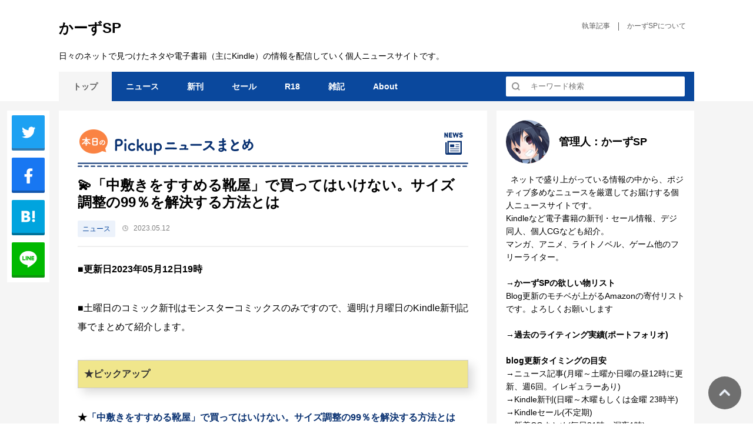

--- FILE ---
content_type: text/html; charset=UTF-8
request_url: https://www.karzusp.net/archives/20075974.html
body_size: 22223
content:
<!DOCTYPE html>
<html lang="ja">
<head>
    <meta charset="UTF-8">
    <meta name="viewport" content="width=device-width, initial-scale=1">
	<!-- Google tag (gtag.js) -->
<script async src="https://www.googletagmanager.com/gtag/js?id=G-8YQM9SZK85"></script>
<script>
  window.dataLayer = window.dataLayer || [];
  function gtag(){dataLayer.push(arguments);}
  gtag('js', new Date());

  gtag('config', 'G-8YQM9SZK85');
</script>
    <title>💫「中敷きをすすめる靴屋」で買ってはいけない。サイズ調整の99％を解決する方法とは | かーずSP</title>

		<!-- All in One SEO 4.9.3 - aioseo.com -->
	<meta name="description" content="靴ずれには中敷きではなくタンパッド、これが令和の新常識という記事。 タンパッド、初めて聞く単語でしたが、「甲をおさえる」ことが大事だそうです。 ちなみにゆるい靴をきつくするのに、つまさきにティッシュを詰めたりするのも、水虫の温床となってNGだそうです、勉強になる記事。" />
	<meta name="robots" content="max-image-preview:large" />
	<meta name="author" content="admin"/>
	<link rel="canonical" href="https://www.karzusp.net/archives/20075974.html" />
	<meta name="generator" content="All in One SEO (AIOSEO) 4.9.3" />
		<meta property="og:locale" content="ja_JP" />
		<meta property="og:site_name" content="かーずSP" />
		<meta property="og:type" content="article" />
		<meta property="og:title" content="💫「中敷きをすすめる靴屋」で買ってはいけない。サイズ調整の99％を解決する方法とは | かーずSP" />
		<meta property="og:description" content="靴ずれには中敷きではなくタンパッド、これが令和の新常識という記事。 タンパッド、初めて聞く単語でしたが、「甲をおさえる」ことが大事だそうです。 ちなみにゆるい靴をきつくするのに、つまさきにティッシュを詰めたりするのも、水虫の温床となってNGだそうです、勉強になる記事。" />
		<meta property="og:url" content="https://www.karzusp.net/archives/20075974.html" />
		<meta property="og:image" content="https://www.karzusp.net/wp-content/uploads/2021/01/SnapCrab_NoName_2021-1-18_20-3-32_No-00.png" />
		<meta property="og:image:secure_url" content="https://www.karzusp.net/wp-content/uploads/2021/01/SnapCrab_NoName_2021-1-18_20-3-32_No-00.png" />
		<meta property="og:image:width" content="752" />
		<meta property="og:image:height" content="465" />
		<meta property="article:published_time" content="2023-05-12T09:58:31+00:00" />
		<meta property="article:modified_time" content="2023-05-14T10:16:34+00:00" />
		<meta name="twitter:card" content="summary_large_image" />
		<meta name="twitter:site" content="@karzusp" />
		<meta name="twitter:title" content="💫「中敷きをすすめる靴屋」で買ってはいけない。サイズ調整の99％を解決する方法とは | かーずSP" />
		<meta name="twitter:description" content="靴ずれには中敷きではなくタンパッド、これが令和の新常識という記事。 タンパッド、初めて聞く単語でしたが、「甲をおさえる」ことが大事だそうです。 ちなみにゆるい靴をきつくするのに、つまさきにティッシュを詰めたりするのも、水虫の温床となってNGだそうです、勉強になる記事。" />
		<meta name="twitter:creator" content="@karzusp" />
		<meta name="twitter:image" content="https://www.karzusp.net/wp-content/uploads/2023/05/SnapCrab_NoName_2023-5-12_18-44-29_No-00-e1683885501592.jpg" />
		<meta name="twitter:label1" content="投稿者" />
		<meta name="twitter:data1" content="admin" />
		<script type="application/ld+json" class="aioseo-schema">
			{"@context":"https:\/\/schema.org","@graph":[{"@type":"Article","@id":"https:\/\/www.karzusp.net\/archives\/20075974.html#article","name":"\ud83d\udcab\u300c\u4e2d\u6577\u304d\u3092\u3059\u3059\u3081\u308b\u9774\u5c4b\u300d\u3067\u8cb7\u3063\u3066\u306f\u3044\u3051\u306a\u3044\u3002\u30b5\u30a4\u30ba\u8abf\u6574\u306e99\uff05\u3092\u89e3\u6c7a\u3059\u308b\u65b9\u6cd5\u3068\u306f | \u304b\u30fc\u305aSP","headline":"\ud83d\udcab\u300c\u4e2d\u6577\u304d\u3092\u3059\u3059\u3081\u308b\u9774\u5c4b\u300d\u3067\u8cb7\u3063\u3066\u306f\u3044\u3051\u306a\u3044\u3002\u30b5\u30a4\u30ba\u8abf\u6574\u306e99\uff05\u3092\u89e3\u6c7a\u3059\u308b\u65b9\u6cd5\u3068\u306f","author":{"@id":"https:\/\/www.karzusp.net\/archives\/author\/admin#author"},"publisher":{"@id":"https:\/\/www.karzusp.net\/#person"},"image":{"@type":"ImageObject","url":"https:\/\/www.karzusp.net\/wp-content\/uploads\/2023\/05\/SnapCrab_NoName_2023-5-12_18-43-28_No-00-e1683885488375.jpg","width":514,"height":400},"datePublished":"2023-05-12T18:58:31+09:00","dateModified":"2023-05-14T19:16:34+09:00","inLanguage":"ja","mainEntityOfPage":{"@id":"https:\/\/www.karzusp.net\/archives\/20075974.html#webpage"},"isPartOf":{"@id":"https:\/\/www.karzusp.net\/archives\/20075974.html#webpage"},"articleSection":"\u30cb\u30e5\u30fc\u30b9"},{"@type":"BreadcrumbList","@id":"https:\/\/www.karzusp.net\/archives\/20075974.html#breadcrumblist","itemListElement":[{"@type":"ListItem","@id":"https:\/\/www.karzusp.net#listItem","position":1,"name":"Home","item":"https:\/\/www.karzusp.net","nextItem":{"@type":"ListItem","@id":"https:\/\/www.karzusp.net\/category\/cat_250376#listItem","name":"\u30cb\u30e5\u30fc\u30b9"}},{"@type":"ListItem","@id":"https:\/\/www.karzusp.net\/category\/cat_250376#listItem","position":2,"name":"\u30cb\u30e5\u30fc\u30b9","item":"https:\/\/www.karzusp.net\/category\/cat_250376","nextItem":{"@type":"ListItem","@id":"https:\/\/www.karzusp.net\/archives\/20075974.html#listItem","name":"\ud83d\udcab\u300c\u4e2d\u6577\u304d\u3092\u3059\u3059\u3081\u308b\u9774\u5c4b\u300d\u3067\u8cb7\u3063\u3066\u306f\u3044\u3051\u306a\u3044\u3002\u30b5\u30a4\u30ba\u8abf\u6574\u306e99\uff05\u3092\u89e3\u6c7a\u3059\u308b\u65b9\u6cd5\u3068\u306f"},"previousItem":{"@type":"ListItem","@id":"https:\/\/www.karzusp.net#listItem","name":"Home"}},{"@type":"ListItem","@id":"https:\/\/www.karzusp.net\/archives\/20075974.html#listItem","position":3,"name":"\ud83d\udcab\u300c\u4e2d\u6577\u304d\u3092\u3059\u3059\u3081\u308b\u9774\u5c4b\u300d\u3067\u8cb7\u3063\u3066\u306f\u3044\u3051\u306a\u3044\u3002\u30b5\u30a4\u30ba\u8abf\u6574\u306e99\uff05\u3092\u89e3\u6c7a\u3059\u308b\u65b9\u6cd5\u3068\u306f","previousItem":{"@type":"ListItem","@id":"https:\/\/www.karzusp.net\/category\/cat_250376#listItem","name":"\u30cb\u30e5\u30fc\u30b9"}}]},{"@type":"Person","@id":"https:\/\/www.karzusp.net\/#person","name":"admin","sameAs":["@karzusp"]},{"@type":"Person","@id":"https:\/\/www.karzusp.net\/archives\/author\/admin#author","url":"https:\/\/www.karzusp.net\/archives\/author\/admin","name":"admin","sameAs":["@karzusp"]},{"@type":"WebPage","@id":"https:\/\/www.karzusp.net\/archives\/20075974.html#webpage","url":"https:\/\/www.karzusp.net\/archives\/20075974.html","name":"\ud83d\udcab\u300c\u4e2d\u6577\u304d\u3092\u3059\u3059\u3081\u308b\u9774\u5c4b\u300d\u3067\u8cb7\u3063\u3066\u306f\u3044\u3051\u306a\u3044\u3002\u30b5\u30a4\u30ba\u8abf\u6574\u306e99\uff05\u3092\u89e3\u6c7a\u3059\u308b\u65b9\u6cd5\u3068\u306f | \u304b\u30fc\u305aSP","description":"\u9774\u305a\u308c\u306b\u306f\u4e2d\u6577\u304d\u3067\u306f\u306a\u304f\u30bf\u30f3\u30d1\u30c3\u30c9\u3001\u3053\u308c\u304c\u4ee4\u548c\u306e\u65b0\u5e38\u8b58\u3068\u3044\u3046\u8a18\u4e8b\u3002 \u30bf\u30f3\u30d1\u30c3\u30c9\u3001\u521d\u3081\u3066\u805e\u304f\u5358\u8a9e\u3067\u3057\u305f\u304c\u3001\u300c\u7532\u3092\u304a\u3055\u3048\u308b\u300d\u3053\u3068\u304c\u5927\u4e8b\u3060\u305d\u3046\u3067\u3059\u3002 \u3061\u306a\u307f\u306b\u3086\u308b\u3044\u9774\u3092\u304d\u3064\u304f\u3059\u308b\u306e\u306b\u3001\u3064\u307e\u3055\u304d\u306b\u30c6\u30a3\u30c3\u30b7\u30e5\u3092\u8a70\u3081\u305f\u308a\u3059\u308b\u306e\u3082\u3001\u6c34\u866b\u306e\u6e29\u5e8a\u3068\u306a\u3063\u3066NG\u3060\u305d\u3046\u3067\u3059\u3001\u52c9\u5f37\u306b\u306a\u308b\u8a18\u4e8b\u3002","inLanguage":"ja","isPartOf":{"@id":"https:\/\/www.karzusp.net\/#website"},"breadcrumb":{"@id":"https:\/\/www.karzusp.net\/archives\/20075974.html#breadcrumblist"},"author":{"@id":"https:\/\/www.karzusp.net\/archives\/author\/admin#author"},"creator":{"@id":"https:\/\/www.karzusp.net\/archives\/author\/admin#author"},"image":{"@type":"ImageObject","url":"https:\/\/www.karzusp.net\/wp-content\/uploads\/2023\/05\/SnapCrab_NoName_2023-5-12_18-43-28_No-00-e1683885488375.jpg","@id":"https:\/\/www.karzusp.net\/archives\/20075974.html\/#mainImage","width":514,"height":400},"primaryImageOfPage":{"@id":"https:\/\/www.karzusp.net\/archives\/20075974.html#mainImage"},"datePublished":"2023-05-12T18:58:31+09:00","dateModified":"2023-05-14T19:16:34+09:00"},{"@type":"WebSite","@id":"https:\/\/www.karzusp.net\/#website","url":"https:\/\/www.karzusp.net\/","name":"\u304b\u30fc\u305aSP","description":"\u65e5\u3005\u306e\u30cd\u30c3\u30c8\u3067\u898b\u3064\u3051\u305f\u30cd\u30bf\u3084\u96fb\u5b50\u66f8\u7c4d\uff08\u4e3b\u306bKindle\uff09\u306e\u60c5\u5831\u306a\u3069\u3092\u914d\u4fe1\u3057\u3066\u3044\u304f\u500b\u4eba\u30cb\u30e5\u30fc\u30b9\u30b5\u30a4\u30c8\u3067\u3059","inLanguage":"ja","publisher":{"@id":"https:\/\/www.karzusp.net\/#person"}}]}
		</script>
		<!-- All in One SEO -->

<script type="text/javascript" id="wpp-js" src="https://www.karzusp.net/wp-content/plugins/wordpress-popular-posts/assets/js/wpp.min.js" data-sampling="0" data-sampling-rate="100" data-api-url="https://www.karzusp.net/wp-json/wordpress-popular-posts" data-post-id="75974" data-token="c0181ed504" data-lang="0" data-debug="0"></script>
<link rel='dns-prefetch' href='//ajax.googleapis.com' />
<link rel='dns-prefetch' href='//www.googletagmanager.com' />
<link rel='dns-prefetch' href='//fonts.googleapis.com' />
		<!-- This site uses the Google Analytics by MonsterInsights plugin v9.11.1 - Using Analytics tracking - https://www.monsterinsights.com/ -->
							<script src="//www.googletagmanager.com/gtag/js?id=G-8YQM9SZK85"  data-cfasync="false" data-wpfc-render="false" type="text/javascript" async></script>
			<script data-cfasync="false" data-wpfc-render="false" type="text/javascript">
				var mi_version = '9.11.1';
				var mi_track_user = true;
				var mi_no_track_reason = '';
								var MonsterInsightsDefaultLocations = {"page_location":"https:\/\/www.karzusp.net\/archives\/20075974.html\/"};
								if ( typeof MonsterInsightsPrivacyGuardFilter === 'function' ) {
					var MonsterInsightsLocations = (typeof MonsterInsightsExcludeQuery === 'object') ? MonsterInsightsPrivacyGuardFilter( MonsterInsightsExcludeQuery ) : MonsterInsightsPrivacyGuardFilter( MonsterInsightsDefaultLocations );
				} else {
					var MonsterInsightsLocations = (typeof MonsterInsightsExcludeQuery === 'object') ? MonsterInsightsExcludeQuery : MonsterInsightsDefaultLocations;
				}

								var disableStrs = [
										'ga-disable-G-8YQM9SZK85',
									];

				/* Function to detect opted out users */
				function __gtagTrackerIsOptedOut() {
					for (var index = 0; index < disableStrs.length; index++) {
						if (document.cookie.indexOf(disableStrs[index] + '=true') > -1) {
							return true;
						}
					}

					return false;
				}

				/* Disable tracking if the opt-out cookie exists. */
				if (__gtagTrackerIsOptedOut()) {
					for (var index = 0; index < disableStrs.length; index++) {
						window[disableStrs[index]] = true;
					}
				}

				/* Opt-out function */
				function __gtagTrackerOptout() {
					for (var index = 0; index < disableStrs.length; index++) {
						document.cookie = disableStrs[index] + '=true; expires=Thu, 31 Dec 2099 23:59:59 UTC; path=/';
						window[disableStrs[index]] = true;
					}
				}

				if ('undefined' === typeof gaOptout) {
					function gaOptout() {
						__gtagTrackerOptout();
					}
				}
								window.dataLayer = window.dataLayer || [];

				window.MonsterInsightsDualTracker = {
					helpers: {},
					trackers: {},
				};
				if (mi_track_user) {
					function __gtagDataLayer() {
						dataLayer.push(arguments);
					}

					function __gtagTracker(type, name, parameters) {
						if (!parameters) {
							parameters = {};
						}

						if (parameters.send_to) {
							__gtagDataLayer.apply(null, arguments);
							return;
						}

						if (type === 'event') {
														parameters.send_to = monsterinsights_frontend.v4_id;
							var hookName = name;
							if (typeof parameters['event_category'] !== 'undefined') {
								hookName = parameters['event_category'] + ':' + name;
							}

							if (typeof MonsterInsightsDualTracker.trackers[hookName] !== 'undefined') {
								MonsterInsightsDualTracker.trackers[hookName](parameters);
							} else {
								__gtagDataLayer('event', name, parameters);
							}
							
						} else {
							__gtagDataLayer.apply(null, arguments);
						}
					}

					__gtagTracker('js', new Date());
					__gtagTracker('set', {
						'developer_id.dZGIzZG': true,
											});
					if ( MonsterInsightsLocations.page_location ) {
						__gtagTracker('set', MonsterInsightsLocations);
					}
										__gtagTracker('config', 'G-8YQM9SZK85', {"forceSSL":"true","link_attribution":"true"} );
										window.gtag = __gtagTracker;										(function () {
						/* https://developers.google.com/analytics/devguides/collection/analyticsjs/ */
						/* ga and __gaTracker compatibility shim. */
						var noopfn = function () {
							return null;
						};
						var newtracker = function () {
							return new Tracker();
						};
						var Tracker = function () {
							return null;
						};
						var p = Tracker.prototype;
						p.get = noopfn;
						p.set = noopfn;
						p.send = function () {
							var args = Array.prototype.slice.call(arguments);
							args.unshift('send');
							__gaTracker.apply(null, args);
						};
						var __gaTracker = function () {
							var len = arguments.length;
							if (len === 0) {
								return;
							}
							var f = arguments[len - 1];
							if (typeof f !== 'object' || f === null || typeof f.hitCallback !== 'function') {
								if ('send' === arguments[0]) {
									var hitConverted, hitObject = false, action;
									if ('event' === arguments[1]) {
										if ('undefined' !== typeof arguments[3]) {
											hitObject = {
												'eventAction': arguments[3],
												'eventCategory': arguments[2],
												'eventLabel': arguments[4],
												'value': arguments[5] ? arguments[5] : 1,
											}
										}
									}
									if ('pageview' === arguments[1]) {
										if ('undefined' !== typeof arguments[2]) {
											hitObject = {
												'eventAction': 'page_view',
												'page_path': arguments[2],
											}
										}
									}
									if (typeof arguments[2] === 'object') {
										hitObject = arguments[2];
									}
									if (typeof arguments[5] === 'object') {
										Object.assign(hitObject, arguments[5]);
									}
									if ('undefined' !== typeof arguments[1].hitType) {
										hitObject = arguments[1];
										if ('pageview' === hitObject.hitType) {
											hitObject.eventAction = 'page_view';
										}
									}
									if (hitObject) {
										action = 'timing' === arguments[1].hitType ? 'timing_complete' : hitObject.eventAction;
										hitConverted = mapArgs(hitObject);
										__gtagTracker('event', action, hitConverted);
									}
								}
								return;
							}

							function mapArgs(args) {
								var arg, hit = {};
								var gaMap = {
									'eventCategory': 'event_category',
									'eventAction': 'event_action',
									'eventLabel': 'event_label',
									'eventValue': 'event_value',
									'nonInteraction': 'non_interaction',
									'timingCategory': 'event_category',
									'timingVar': 'name',
									'timingValue': 'value',
									'timingLabel': 'event_label',
									'page': 'page_path',
									'location': 'page_location',
									'title': 'page_title',
									'referrer' : 'page_referrer',
								};
								for (arg in args) {
																		if (!(!args.hasOwnProperty(arg) || !gaMap.hasOwnProperty(arg))) {
										hit[gaMap[arg]] = args[arg];
									} else {
										hit[arg] = args[arg];
									}
								}
								return hit;
							}

							try {
								f.hitCallback();
							} catch (ex) {
							}
						};
						__gaTracker.create = newtracker;
						__gaTracker.getByName = newtracker;
						__gaTracker.getAll = function () {
							return [];
						};
						__gaTracker.remove = noopfn;
						__gaTracker.loaded = true;
						window['__gaTracker'] = __gaTracker;
					})();
									} else {
										console.log("");
					(function () {
						function __gtagTracker() {
							return null;
						}

						window['__gtagTracker'] = __gtagTracker;
						window['gtag'] = __gtagTracker;
					})();
									}
			</script>
							<!-- / Google Analytics by MonsterInsights -->
		<script type="text/javascript">
/* <![CDATA[ */
window._wpemojiSettings = {"baseUrl":"https:\/\/s.w.org\/images\/core\/emoji\/15.0.3\/72x72\/","ext":".png","svgUrl":"https:\/\/s.w.org\/images\/core\/emoji\/15.0.3\/svg\/","svgExt":".svg","source":{"concatemoji":"https:\/\/www.karzusp.net\/wp-includes\/js\/wp-emoji-release.min.js?ver=6.6.4"}};
/*! This file is auto-generated */
!function(i,n){var o,s,e;function c(e){try{var t={supportTests:e,timestamp:(new Date).valueOf()};sessionStorage.setItem(o,JSON.stringify(t))}catch(e){}}function p(e,t,n){e.clearRect(0,0,e.canvas.width,e.canvas.height),e.fillText(t,0,0);var t=new Uint32Array(e.getImageData(0,0,e.canvas.width,e.canvas.height).data),r=(e.clearRect(0,0,e.canvas.width,e.canvas.height),e.fillText(n,0,0),new Uint32Array(e.getImageData(0,0,e.canvas.width,e.canvas.height).data));return t.every(function(e,t){return e===r[t]})}function u(e,t,n){switch(t){case"flag":return n(e,"\ud83c\udff3\ufe0f\u200d\u26a7\ufe0f","\ud83c\udff3\ufe0f\u200b\u26a7\ufe0f")?!1:!n(e,"\ud83c\uddfa\ud83c\uddf3","\ud83c\uddfa\u200b\ud83c\uddf3")&&!n(e,"\ud83c\udff4\udb40\udc67\udb40\udc62\udb40\udc65\udb40\udc6e\udb40\udc67\udb40\udc7f","\ud83c\udff4\u200b\udb40\udc67\u200b\udb40\udc62\u200b\udb40\udc65\u200b\udb40\udc6e\u200b\udb40\udc67\u200b\udb40\udc7f");case"emoji":return!n(e,"\ud83d\udc26\u200d\u2b1b","\ud83d\udc26\u200b\u2b1b")}return!1}function f(e,t,n){var r="undefined"!=typeof WorkerGlobalScope&&self instanceof WorkerGlobalScope?new OffscreenCanvas(300,150):i.createElement("canvas"),a=r.getContext("2d",{willReadFrequently:!0}),o=(a.textBaseline="top",a.font="600 32px Arial",{});return e.forEach(function(e){o[e]=t(a,e,n)}),o}function t(e){var t=i.createElement("script");t.src=e,t.defer=!0,i.head.appendChild(t)}"undefined"!=typeof Promise&&(o="wpEmojiSettingsSupports",s=["flag","emoji"],n.supports={everything:!0,everythingExceptFlag:!0},e=new Promise(function(e){i.addEventListener("DOMContentLoaded",e,{once:!0})}),new Promise(function(t){var n=function(){try{var e=JSON.parse(sessionStorage.getItem(o));if("object"==typeof e&&"number"==typeof e.timestamp&&(new Date).valueOf()<e.timestamp+604800&&"object"==typeof e.supportTests)return e.supportTests}catch(e){}return null}();if(!n){if("undefined"!=typeof Worker&&"undefined"!=typeof OffscreenCanvas&&"undefined"!=typeof URL&&URL.createObjectURL&&"undefined"!=typeof Blob)try{var e="postMessage("+f.toString()+"("+[JSON.stringify(s),u.toString(),p.toString()].join(",")+"));",r=new Blob([e],{type:"text/javascript"}),a=new Worker(URL.createObjectURL(r),{name:"wpTestEmojiSupports"});return void(a.onmessage=function(e){c(n=e.data),a.terminate(),t(n)})}catch(e){}c(n=f(s,u,p))}t(n)}).then(function(e){for(var t in e)n.supports[t]=e[t],n.supports.everything=n.supports.everything&&n.supports[t],"flag"!==t&&(n.supports.everythingExceptFlag=n.supports.everythingExceptFlag&&n.supports[t]);n.supports.everythingExceptFlag=n.supports.everythingExceptFlag&&!n.supports.flag,n.DOMReady=!1,n.readyCallback=function(){n.DOMReady=!0}}).then(function(){return e}).then(function(){var e;n.supports.everything||(n.readyCallback(),(e=n.source||{}).concatemoji?t(e.concatemoji):e.wpemoji&&e.twemoji&&(t(e.twemoji),t(e.wpemoji)))}))}((window,document),window._wpemojiSettings);
/* ]]> */
</script>
<style id='wp-emoji-styles-inline-css' type='text/css'>

	img.wp-smiley, img.emoji {
		display: inline !important;
		border: none !important;
		box-shadow: none !important;
		height: 1em !important;
		width: 1em !important;
		margin: 0 0.07em !important;
		vertical-align: -0.1em !important;
		background: none !important;
		padding: 0 !important;
	}
</style>
<link rel='stylesheet' id='wp-block-library-css' href='https://www.karzusp.net/wp-includes/css/dist/block-library/style.min.css?ver=6.6.4' type='text/css' media='all' />
<link rel='stylesheet' id='aioseo/css/src/vue/standalone/blocks/table-of-contents/global.scss-css' href='https://www.karzusp.net/wp-content/plugins/all-in-one-seo-pack/dist/Lite/assets/css/table-of-contents/global.e90f6d47.css?ver=4.9.3' type='text/css' media='all' />
<style id='classic-theme-styles-inline-css' type='text/css'>
/*! This file is auto-generated */
.wp-block-button__link{color:#fff;background-color:#32373c;border-radius:9999px;box-shadow:none;text-decoration:none;padding:calc(.667em + 2px) calc(1.333em + 2px);font-size:1.125em}.wp-block-file__button{background:#32373c;color:#fff;text-decoration:none}
</style>
<style id='global-styles-inline-css' type='text/css'>
:root{--wp--preset--aspect-ratio--square: 1;--wp--preset--aspect-ratio--4-3: 4/3;--wp--preset--aspect-ratio--3-4: 3/4;--wp--preset--aspect-ratio--3-2: 3/2;--wp--preset--aspect-ratio--2-3: 2/3;--wp--preset--aspect-ratio--16-9: 16/9;--wp--preset--aspect-ratio--9-16: 9/16;--wp--preset--color--black: #000000;--wp--preset--color--cyan-bluish-gray: #abb8c3;--wp--preset--color--white: #ffffff;--wp--preset--color--pale-pink: #f78da7;--wp--preset--color--vivid-red: #cf2e2e;--wp--preset--color--luminous-vivid-orange: #ff6900;--wp--preset--color--luminous-vivid-amber: #fcb900;--wp--preset--color--light-green-cyan: #7bdcb5;--wp--preset--color--vivid-green-cyan: #00d084;--wp--preset--color--pale-cyan-blue: #8ed1fc;--wp--preset--color--vivid-cyan-blue: #0693e3;--wp--preset--color--vivid-purple: #9b51e0;--wp--preset--gradient--vivid-cyan-blue-to-vivid-purple: linear-gradient(135deg,rgba(6,147,227,1) 0%,rgb(155,81,224) 100%);--wp--preset--gradient--light-green-cyan-to-vivid-green-cyan: linear-gradient(135deg,rgb(122,220,180) 0%,rgb(0,208,130) 100%);--wp--preset--gradient--luminous-vivid-amber-to-luminous-vivid-orange: linear-gradient(135deg,rgba(252,185,0,1) 0%,rgba(255,105,0,1) 100%);--wp--preset--gradient--luminous-vivid-orange-to-vivid-red: linear-gradient(135deg,rgba(255,105,0,1) 0%,rgb(207,46,46) 100%);--wp--preset--gradient--very-light-gray-to-cyan-bluish-gray: linear-gradient(135deg,rgb(238,238,238) 0%,rgb(169,184,195) 100%);--wp--preset--gradient--cool-to-warm-spectrum: linear-gradient(135deg,rgb(74,234,220) 0%,rgb(151,120,209) 20%,rgb(207,42,186) 40%,rgb(238,44,130) 60%,rgb(251,105,98) 80%,rgb(254,248,76) 100%);--wp--preset--gradient--blush-light-purple: linear-gradient(135deg,rgb(255,206,236) 0%,rgb(152,150,240) 100%);--wp--preset--gradient--blush-bordeaux: linear-gradient(135deg,rgb(254,205,165) 0%,rgb(254,45,45) 50%,rgb(107,0,62) 100%);--wp--preset--gradient--luminous-dusk: linear-gradient(135deg,rgb(255,203,112) 0%,rgb(199,81,192) 50%,rgb(65,88,208) 100%);--wp--preset--gradient--pale-ocean: linear-gradient(135deg,rgb(255,245,203) 0%,rgb(182,227,212) 50%,rgb(51,167,181) 100%);--wp--preset--gradient--electric-grass: linear-gradient(135deg,rgb(202,248,128) 0%,rgb(113,206,126) 100%);--wp--preset--gradient--midnight: linear-gradient(135deg,rgb(2,3,129) 0%,rgb(40,116,252) 100%);--wp--preset--font-size--small: 13px;--wp--preset--font-size--medium: 20px;--wp--preset--font-size--large: 36px;--wp--preset--font-size--x-large: 42px;--wp--preset--spacing--20: 0.44rem;--wp--preset--spacing--30: 0.67rem;--wp--preset--spacing--40: 1rem;--wp--preset--spacing--50: 1.5rem;--wp--preset--spacing--60: 2.25rem;--wp--preset--spacing--70: 3.38rem;--wp--preset--spacing--80: 5.06rem;--wp--preset--shadow--natural: 6px 6px 9px rgba(0, 0, 0, 0.2);--wp--preset--shadow--deep: 12px 12px 50px rgba(0, 0, 0, 0.4);--wp--preset--shadow--sharp: 6px 6px 0px rgba(0, 0, 0, 0.2);--wp--preset--shadow--outlined: 6px 6px 0px -3px rgba(255, 255, 255, 1), 6px 6px rgba(0, 0, 0, 1);--wp--preset--shadow--crisp: 6px 6px 0px rgba(0, 0, 0, 1);}:where(.is-layout-flex){gap: 0.5em;}:where(.is-layout-grid){gap: 0.5em;}body .is-layout-flex{display: flex;}.is-layout-flex{flex-wrap: wrap;align-items: center;}.is-layout-flex > :is(*, div){margin: 0;}body .is-layout-grid{display: grid;}.is-layout-grid > :is(*, div){margin: 0;}:where(.wp-block-columns.is-layout-flex){gap: 2em;}:where(.wp-block-columns.is-layout-grid){gap: 2em;}:where(.wp-block-post-template.is-layout-flex){gap: 1.25em;}:where(.wp-block-post-template.is-layout-grid){gap: 1.25em;}.has-black-color{color: var(--wp--preset--color--black) !important;}.has-cyan-bluish-gray-color{color: var(--wp--preset--color--cyan-bluish-gray) !important;}.has-white-color{color: var(--wp--preset--color--white) !important;}.has-pale-pink-color{color: var(--wp--preset--color--pale-pink) !important;}.has-vivid-red-color{color: var(--wp--preset--color--vivid-red) !important;}.has-luminous-vivid-orange-color{color: var(--wp--preset--color--luminous-vivid-orange) !important;}.has-luminous-vivid-amber-color{color: var(--wp--preset--color--luminous-vivid-amber) !important;}.has-light-green-cyan-color{color: var(--wp--preset--color--light-green-cyan) !important;}.has-vivid-green-cyan-color{color: var(--wp--preset--color--vivid-green-cyan) !important;}.has-pale-cyan-blue-color{color: var(--wp--preset--color--pale-cyan-blue) !important;}.has-vivid-cyan-blue-color{color: var(--wp--preset--color--vivid-cyan-blue) !important;}.has-vivid-purple-color{color: var(--wp--preset--color--vivid-purple) !important;}.has-black-background-color{background-color: var(--wp--preset--color--black) !important;}.has-cyan-bluish-gray-background-color{background-color: var(--wp--preset--color--cyan-bluish-gray) !important;}.has-white-background-color{background-color: var(--wp--preset--color--white) !important;}.has-pale-pink-background-color{background-color: var(--wp--preset--color--pale-pink) !important;}.has-vivid-red-background-color{background-color: var(--wp--preset--color--vivid-red) !important;}.has-luminous-vivid-orange-background-color{background-color: var(--wp--preset--color--luminous-vivid-orange) !important;}.has-luminous-vivid-amber-background-color{background-color: var(--wp--preset--color--luminous-vivid-amber) !important;}.has-light-green-cyan-background-color{background-color: var(--wp--preset--color--light-green-cyan) !important;}.has-vivid-green-cyan-background-color{background-color: var(--wp--preset--color--vivid-green-cyan) !important;}.has-pale-cyan-blue-background-color{background-color: var(--wp--preset--color--pale-cyan-blue) !important;}.has-vivid-cyan-blue-background-color{background-color: var(--wp--preset--color--vivid-cyan-blue) !important;}.has-vivid-purple-background-color{background-color: var(--wp--preset--color--vivid-purple) !important;}.has-black-border-color{border-color: var(--wp--preset--color--black) !important;}.has-cyan-bluish-gray-border-color{border-color: var(--wp--preset--color--cyan-bluish-gray) !important;}.has-white-border-color{border-color: var(--wp--preset--color--white) !important;}.has-pale-pink-border-color{border-color: var(--wp--preset--color--pale-pink) !important;}.has-vivid-red-border-color{border-color: var(--wp--preset--color--vivid-red) !important;}.has-luminous-vivid-orange-border-color{border-color: var(--wp--preset--color--luminous-vivid-orange) !important;}.has-luminous-vivid-amber-border-color{border-color: var(--wp--preset--color--luminous-vivid-amber) !important;}.has-light-green-cyan-border-color{border-color: var(--wp--preset--color--light-green-cyan) !important;}.has-vivid-green-cyan-border-color{border-color: var(--wp--preset--color--vivid-green-cyan) !important;}.has-pale-cyan-blue-border-color{border-color: var(--wp--preset--color--pale-cyan-blue) !important;}.has-vivid-cyan-blue-border-color{border-color: var(--wp--preset--color--vivid-cyan-blue) !important;}.has-vivid-purple-border-color{border-color: var(--wp--preset--color--vivid-purple) !important;}.has-vivid-cyan-blue-to-vivid-purple-gradient-background{background: var(--wp--preset--gradient--vivid-cyan-blue-to-vivid-purple) !important;}.has-light-green-cyan-to-vivid-green-cyan-gradient-background{background: var(--wp--preset--gradient--light-green-cyan-to-vivid-green-cyan) !important;}.has-luminous-vivid-amber-to-luminous-vivid-orange-gradient-background{background: var(--wp--preset--gradient--luminous-vivid-amber-to-luminous-vivid-orange) !important;}.has-luminous-vivid-orange-to-vivid-red-gradient-background{background: var(--wp--preset--gradient--luminous-vivid-orange-to-vivid-red) !important;}.has-very-light-gray-to-cyan-bluish-gray-gradient-background{background: var(--wp--preset--gradient--very-light-gray-to-cyan-bluish-gray) !important;}.has-cool-to-warm-spectrum-gradient-background{background: var(--wp--preset--gradient--cool-to-warm-spectrum) !important;}.has-blush-light-purple-gradient-background{background: var(--wp--preset--gradient--blush-light-purple) !important;}.has-blush-bordeaux-gradient-background{background: var(--wp--preset--gradient--blush-bordeaux) !important;}.has-luminous-dusk-gradient-background{background: var(--wp--preset--gradient--luminous-dusk) !important;}.has-pale-ocean-gradient-background{background: var(--wp--preset--gradient--pale-ocean) !important;}.has-electric-grass-gradient-background{background: var(--wp--preset--gradient--electric-grass) !important;}.has-midnight-gradient-background{background: var(--wp--preset--gradient--midnight) !important;}.has-small-font-size{font-size: var(--wp--preset--font-size--small) !important;}.has-medium-font-size{font-size: var(--wp--preset--font-size--medium) !important;}.has-large-font-size{font-size: var(--wp--preset--font-size--large) !important;}.has-x-large-font-size{font-size: var(--wp--preset--font-size--x-large) !important;}
:where(.wp-block-post-template.is-layout-flex){gap: 1.25em;}:where(.wp-block-post-template.is-layout-grid){gap: 1.25em;}
:where(.wp-block-columns.is-layout-flex){gap: 2em;}:where(.wp-block-columns.is-layout-grid){gap: 2em;}
:root :where(.wp-block-pullquote){font-size: 1.5em;line-height: 1.6;}
</style>
<link rel='stylesheet' id='wordpress-popular-posts-css-css' href='https://www.karzusp.net/wp-content/plugins/wordpress-popular-posts/assets/css/wpp.css?ver=7.0.1' type='text/css' media='all' />
<link rel='stylesheet' id='style-css' href='https://www.karzusp.net/wp-content/themes/karzusp/style.css?ver=6.6.4' type='text/css' media='all' />
<link rel='stylesheet' id='font-css' href='https://fonts.googleapis.com/css?family=Noto+Sans+JP%3A300%2C400%2C500%2C700&#038;display=swap&#038;subset=japanese&#038;ver=6.6.4' type='text/css' media='all' />
<link rel='stylesheet' id='update-css' href='https://www.karzusp.net/wp-content/themes/karzusp/assets/css/update.css?v=3&#038;ver=6.6.4' type='text/css' media='all' />
<link rel='stylesheet' id='addition-css' href='https://www.karzusp.net/wp-content/themes/karzusp/assets/css/addition.css?ver=6.6.4' type='text/css' media='all' />
<script type="text/javascript" src="https://www.karzusp.net/wp-content/plugins/google-analytics-for-wordpress/assets/js/frontend-gtag.min.js?ver=9.11.1" id="monsterinsights-frontend-script-js" async="async" data-wp-strategy="async"></script>
<script data-cfasync="false" data-wpfc-render="false" type="text/javascript" id='monsterinsights-frontend-script-js-extra'>/* <![CDATA[ */
var monsterinsights_frontend = {"js_events_tracking":"true","download_extensions":"doc,pdf,ppt,zip,xls,docx,pptx,xlsx","inbound_paths":"[{\"path\":\"\\\/go\\\/\",\"label\":\"affiliate\"},{\"path\":\"\\\/recommend\\\/\",\"label\":\"affiliate\"}]","home_url":"https:\/\/www.karzusp.net","hash_tracking":"false","v4_id":"G-8YQM9SZK85"};/* ]]> */
</script>
<script type="text/javascript" src="https://ajax.googleapis.com/ajax/libs/jquery/3.5.1/jquery.min.js?ver=3.5.1" id="jquery-js"></script>
<script type="text/javascript" src="https://www.karzusp.net/wp-content/themes/karzusp/assets/js/main.js?ver=6.6.4" id="main-js"></script>

<!-- Site Kit によって追加された Google タグ（gtag.js）スニペット -->

<!-- Google アナリティクス スニペット (Site Kit が追加) -->
<script type="text/javascript" src="https://www.googletagmanager.com/gtag/js?id=G-KTB8XRDTJ7" id="google_gtagjs-js" async></script>
<script type="text/javascript" id="google_gtagjs-js-after">
/* <![CDATA[ */
window.dataLayer = window.dataLayer || [];function gtag(){dataLayer.push(arguments);}
gtag("set","linker",{"domains":["www.karzusp.net"]});
gtag("js", new Date());
gtag("set", "developer_id.dZTNiMT", true);
gtag("config", "G-KTB8XRDTJ7");
/* ]]> */
</script>

<!-- Site Kit によって追加された終了 Google タグ（gtag.js）スニペット -->
<link rel="https://api.w.org/" href="https://www.karzusp.net/wp-json/" /><link rel="alternate" title="JSON" type="application/json" href="https://www.karzusp.net/wp-json/wp/v2/posts/75974" /><link rel="EditURI" type="application/rsd+xml" title="RSD" href="https://www.karzusp.net/xmlrpc.php?rsd" />
<meta name="generator" content="WordPress 6.6.4" />
<link rel='shortlink' href='https://www.karzusp.net/?p=75974' />
<link rel="alternate" title="oEmbed (JSON)" type="application/json+oembed" href="https://www.karzusp.net/wp-json/oembed/1.0/embed?url=https%3A%2F%2Fwww.karzusp.net%2Farchives%2F20075974.html" />
<link rel="alternate" title="oEmbed (XML)" type="text/xml+oembed" href="https://www.karzusp.net/wp-json/oembed/1.0/embed?url=https%3A%2F%2Fwww.karzusp.net%2Farchives%2F20075974.html&#038;format=xml" />
<meta name="generator" content="Site Kit by Google 1.134.0" />            <style id="wpp-loading-animation-styles">@-webkit-keyframes bgslide{from{background-position-x:0}to{background-position-x:-200%}}@keyframes bgslide{from{background-position-x:0}to{background-position-x:-200%}}.wpp-widget-block-placeholder,.wpp-shortcode-placeholder{margin:0 auto;width:60px;height:3px;background:#dd3737;background:linear-gradient(90deg,#dd3737 0%,#571313 10%,#dd3737 100%);background-size:200% auto;border-radius:3px;-webkit-animation:bgslide 1s infinite linear;animation:bgslide 1s infinite linear}</style>
            		<style type="text/css" id="wp-custom-css">
			
.cp_hr03 {
	border-width: 1px 0 0 0;
	border-style: dotted;
	border-color: #808080;
}

.btn-square {
  display: inline-block;
  padding: 0.5em 0.5em;
  text-decoration: none;
	text-align: center;
	font-weight: bold;
	height: 20px;
  width: 220px;
	background: #ffc0cb;/*ボタン色*/
  color: #FFF;
  border-bottom: solid 8px #ffb6c1;
  border-radius: 3px;
}
.btn-square:active {
  /*ボタンを押したとき*/
  -webkit-transform: translateY(4px);
  transform: translateY(4px);/*下に動く*/
  border-bottom: none;/*線を消す*/
}

.DLSite {
  display: inline-block;
  padding: 0.5em 0.5em;
  text-decoration: none;
	text-align: center;
	font-weight: bold;
	height: 20px;
  width: 220px;
	background: #b0e0e6;/*ボタン色*/
  color: #FFF;
  border-bottom: solid 8px #add8e6;
  border-radius: 3px;
}
.DLSite:active {
  /*ボタンを押したとき*/
  -webkit-transform: translateY(4px);
  transform: translateY(4px);/*下に動く*/
  border-bottom: none;/*線を消す*/
}


.amazon {
  display: inline-block;
  padding: 0.5em 0.5em;
  text-decoration: none;
	text-align: center;
	font-weight: bold;
	height: 20px;
  width: 500px;
	background: #FFEF6C;/*ボタン色*/
  color: #FFF;
  border-bottom: solid 8px #FFEC50;
  border-radius: 3px;
}
.btn-square:active {
  /*ボタンを押したとき*/
  -webkit-transform: translateY(4px);
  transform: translateY(4px);/*下に動く*/
  border-bottom: none;/*線を消す*/
}

details {
  font: 20px "Open Sans", "Arial", sans-serif;
  width: 620px;
}

details > summary {
	 /*折りたたみ*/
  padding: 2px 6px;
  width: 15em;
  background-color: #FFFFFF;
  border: none;
  box-shadow: 3px 3px 4px black;
}

details > p {
  border-radius: 0 0 10px 10px;
  background-color: #FFFFFF;
  padding: 2px 6px;
  margin: 0;

}

.text-background-test02 {
  display: inline-block;
  font-size: 2.5rem;
  font-weight: 600;
  line-height: 1.4em;
  padding: 5px;
  background:#FFD9D7;
}


.note {
  display: inline-block;
  padding: 0.5em 0.5em;
  text-decoration: none;
	text-align: center;
	font-weight: bold;
	height: 40px;
  width: 280px;
	background: #7fffd4;/*ボタン色*/
  color: #FFF;
  border-bottom: solid 8px #66cdaa;
  border-radius: 3px;
}
.note :active {
  /*ボタンを押したとき*/
  -webkit-transform: translateY(4px);
  transform: translateY(4px);/*下に動く*/
  border-bottom: none;/*線を消す*/
}


.sample{
width:200px;
background: #fbb03b;
white-space:normal;/*本来は記述する必要無し*/
}

.Circle {
  display: inline-block;
  padding: 0.5em 0.5em;
  text-decoration: none;
	text-align: center;
	font-weight: bold;
	height: 20px;
  width: 420px;
	background: #ffffe0;/*ボタン色*/
  color: #FFF;
  border-bottom: solid 8px #fafad2;
  border-radius: 3px;
}
.Circle:active {
  /*ボタンを押したとき*/
  -webkit-transform: translateY(4px);
  transform: translateY(4px);/*下に動く*/
  border-bottom: none;/*線を消す*/
}


.cp_hr09 {
	height: 2px;
	border-width: 0;
	background-color: #80deea;
	background-image: -webkit-linear-gradient(right,
	#80deea 5px,#0097a7 5px);
	background-image:         linear-gradient(-90deg,
	#80deea 5px,#0097a7 5px);
	background-size: 10px 10px;
}
.cp_hr10 {
	height: 2px;
	border-width: 0;
	background-color: #ff0313;
	background-image: -webkit-linear-gradient(right,
	#ff0313 5px,#fad4d7 5px);
	background-image:         linear-gradient(-90deg,
	#ff0313 5px,#fad4d7 5px);
	background-size: 10px 10px;
}



.rakuten {
  display: inline-block;
  padding: 0.5em 0.5em;
  text-decoration: none;
	text-align: center;
	font-weight: bold;
	height: 26px;
  width: 220px;
	background: #ee82ee;/*ボタン色*/
  color: #FFF;
  border-bottom: solid 8px #da70d6;
  border-radius: 3px;
}
.rakuten :active {
  /*ボタンを押したとき*/
  -webkit-transform: translateY(4px);
  transform: translateY(4px);/*下に動く*/
  border-bottom: none;/*線を消す*/
}


.switch {
  display: inline-block;
  padding: 0.5em 0.5em;
  text-decoration: none;
	text-align: center;
	font-weight: bold;
	height: 20px;
  width: 420px;
	background: #ffefff;/*ボタン色*/
  color: #FFF;
  border-bottom: solid 8px #ffe1fa;
  border-radius: 3px;
}
.switch:active {
  /*ボタンを押したとき*/
  -webkit-transform: translateY(4px);
  transform: translateY(4px);/*下に動く*/
  border-bottom: none;/*線を消す*/
}

/** Kindleまとめグリッドコンテナ用 **/
.booksGrid-container {
  display: grid;
  grid-template-columns: 1fr 1fr 1fr;
  -moz-column-gap: 0.375rem;
  column-gap: 0.375rem;
}
.booksGrid-container .booksGrid_column {
  display: grid;
  grid-template-rows: subgrid;
  grid-row: span 2;
}
.booksGrid-container .booksGrid_img {
  border: 1px solid #aaa;
  padding: 10px;
  display: flex;
  justify-content: center;
  align-items: center;
}
.booksGrid-container .booksGrid_img img {
  height: auto;
  max-width: 100%;
}
.booksGrid-container .booksGrid_desc {
  padding: 5px 5px;
}
.booksGrid-container .booksGrid_desc p {
  margin: 5px 0 !important;
  line-height: 1.1 !important;
}		</style>
		<script>
var WWW_ROOT = 'https://www.karzusp.net';
</script>
	<link
href=”https://use.fontawesome.com/releases/
v5.5.0/css/all.css”rel=”stylesheet”>
</head>

<body>
<div class="sp-menu">
    <div class="sp-menu-button sp-menu-close-button"></div>
    <h1>かーずSP</h1>
    <ul>
        <li><a href="https://www.karzusp.net">トップ</a></li>
                    <li>
                <a href="https://www.karzusp.net/category/cat_250376">ニュース</a>
            </li>
                    <li>
                <a href="https://www.karzusp.net/category/cat_252742">新刊</a>
            </li>
                    <li>
                <a href="https://www.karzusp.net/category/cat_252744">セール</a>
            </li>
                    <li>
                <a href="https://www.karzusp.net/category/18cg_new">R18</a>
            </li>
                    <li>
                <a href="https://www.karzusp.net/category/cat_252741">雑記</a>
            </li>
                    <li>
                <a href="https://www.karzusp.net/category/cat_250377">About</a>
            </li>
            </ul>

    <div class="search-box">
        <form action="/" method="get">
            <input type="text" placeholder="キーワード検索" name="s" value="">
        </form>
    </div>


    <ul class="page-navigation">
        <li><a href="https://www.karzusp.net/archives/20075974.html">執筆記事</a></li>
        <li><a href="https://www.karzusp.net/archives/9973866.html">かーずSPについて</a></li>
    </ul>


    <p>
        <a href="#" class="link-button twitter-link-button">
            Follow @karzusp
            <span class="right-arrow"></span>
        </a>
    </p>

</div>

<p class="fixed-top-page-button">
    <a href="#"></a>
</p>

<div>

    <header class="global-header">
        <div class="body-inner">
            <div class="site-title-outer">
                <div class="sp-menu-button sp-menu-open-button"></div>

                <div class="site-title">
                    <h1><a href="https://www.karzusp.net">かーずSP</a></h1>
                    <div class="site-title-description">
                        <p>
                            日々のネットで見つけたネタや電子書籍（主にKindle）の情報を配信していく個人ニュースサイトです。
                        </p>
                    </div>
                </div>
                <nav class="page-navigation">
                    <ul>

                        <li><a href="https://www.karzusp.net/archives/20075974.html">執筆記事</a></li>
                        <li><a href="https://www.karzusp.net/archives/9973866.html">かーずSPについて</a></li>
                    </ul>
                </nav>
            </div>
            <nav class="category-navigation">

                <ul>
                    
                                            <li><span>トップ</span></li>
                    
                                            <li>
                                                            <a href="https://www.karzusp.net/category/cat_250376">ニュース</a>
                                                    </li>
                                            <li>
                                                            <a href="https://www.karzusp.net/category/cat_252742">新刊</a>
                                                    </li>
                                            <li>
                                                            <a href="https://www.karzusp.net/category/cat_252744">セール</a>
                                                    </li>
                                            <li>
                                                            <a href="https://www.karzusp.net/category/18cg_new">R18</a>
                                                    </li>
                                            <li>
                                                            <a href="https://www.karzusp.net/category/cat_252741">雑記</a>
                                                    </li>
                                            <li>
                                                            <a href="https://www.karzusp.net/category/cat_250377">About</a>
                                                    </li>
                                    </ul>

                <div class="search-box">
                    <form action="/" method="get">
                        <input type="text" placeholder="キーワード検索" name="s" value="">
                    </form>
                </div>

            </nav>
        </div>
    </header>

    <div class="main-content">
        <div class="body-inner">

            <div class="social-button">
                <ul>
                    <li>
                        <a class="social-button-twitter"
                           target="_blank" href="https://twitter.com/intent/tweet?url=https%3A%2F%2Fwww.karzusp.net%2Farchives%2F20075974.html"></a>
                    </li>
                    <li>
                        <a class="social-button-facebook"
                           target="_blank"
                           href="https://www.facebook.com/sharer.php?u=https%3A%2F%2Fwww.karzusp.net%2Farchives%2F20075974.html"></a>
                    </li>
                    <li>
                        <a class="social-button-hatena" href="http://b.hatena.ne.jp/add?url=https%3A%2F%2Fwww.karzusp.net%2Farchives%2F20075974.html" target="_blank"></a>
                    </li>
                    <li>
                        <a class="social-button-line" href="https://social-plugins.line.me/lineit/share?url=https%3A%2F%2Fwww.karzusp.net%2Farchives%2F20075974.html" target="_blank"></a>
                    </li>
                </ul>
            </div>

            <main class="single-content">
                                                                        <article>
                                                    <div class="article-header-category">

                                <img class="sp-visible"
                                     src="https://www.karzusp.net/wp-content/themes/karzusp/./assets/image/article_type_news_sp@2x.png">
                                <img class="sp-invisible"
                                     src="https://www.karzusp.net/wp-content/themes/karzusp/./assets/image/article_type_news@2x.png ">
                            </div>
                        
                        <div class="article-main-visual">
                                                    </div>
                        <h2>💫「中敷きをすすめる靴屋」で買ってはいけない。サイズ調整の99％を解決する方法とは</h2>
                        <div class="article-meta">
                            <p class="article-category">
                                <a href="https://www.karzusp.net/category/cat_250376">
                                    ニュース                                </a>
                            </p>
                            <p class="article-date">
                                2023.05.12                            </p>
                        </div>

                        <div id="article-body" class="article-body">
                            <p><strong>■更新日2023年05月12日19時</strong></p>
<p>■土曜日のコミック新刊はモンスターコミックスのみですので、週明け月曜日のKindle新刊記事でまとめて紹介します。</p>
<div style="padding: 10px; margin: 15px auto; color: #333333; background: #f0e68c none repeat scroll 0% 0%; border: 1px solid #cccccc; box-shadow: 8px 8px 16px #dddddd;"><strong>★ピックアップ</strong></div>
<p><script async src="https://platform.twitter.com/widgets.js" charset="utf-8"></script></p>
<p><STRONG>★<a href="https://nikkan-spa.jp/1909830"" target=”_blank”>「中敷きをすすめる靴屋」で買ってはいけない。サイズ調整の99％を解決する方法とは<br />
<img fetchpriority="high" decoding="async" src="https://www.karzusp.net/wp-content/uploads/2023/05/SnapCrab_NoName_2023-5-12_18-11-18_No-00-e1683882690270.jpg" alt="" width="337" height="300" class="alignnone size-full wp-image-75969" /></a></strong><br />
靴ずれには中敷きではなくタンパッド、これが令和の新常識という記事。<br />
タンパッド、初めて聞く単語でしたが、「甲をおさえる」ことが大事だそうです。<br />
ちなみにゆるい靴をきつくするのに、つまさきにティッシュを詰めたりするのも、水虫の温床となってNGだそうです、勉強になる記事。</p>
<div class="book-template">
<p class="book-template-image"><a href="https://www.amazon.co.jp/dp/B084574PWT/?tag=karzusp-22" target="_blank" rel="noopener"><img decoding="async" src="https://m.media-amazon.com/images/I/51JsK+aD0JL._SL200_.jpg"></a></p>
<div class="book-template-detail">
<p class="book-template-title"><a href="https://www.amazon.co.jp/dp/B084574PWT/?tag=karzusp-22" target="_blank" rel="noopener">[コロンブス] サイズ調整パッド 甲用 ホワイト Free</a></p>
<p class="book-template-price"><font color="red">￥440</font></p>
<p class="book-template-author">Columbus / Shoes</p>
<p class="book-template-description">
靴と足の甲の部分にすきまが出来てしまう時、靴が足にフィットするように調整するためのクッションです。足クッション効果が、足の甲の部分に靴があたって感じる痛みをやわらげます。
</p>
</div>
<p class="book-template-amazon-anchor"><a href="https://www.amazon.co.jp/dp/B084574PWT/?tag=karzusp-22">Amazonでチェックする</a></p>
</div>
<div style="padding: 10px; margin: 15px auto; color: #333333; background: #f0e68c none repeat scroll 0% 0%; border: 1px solid #cccccc; box-shadow: 8px 8px 16px #dddddd;"><strong><A Href="https://amzn.to/3VV9P3K">最大12%ポイントアップキャンペーン！Amazon「Fashion x 新生活 タイムセール祭り」が開催！（5月14日、日曜日までの3日間）</A></strong></div>
<p><A Href="https://amzn.to/3VV9P3K"><img decoding="async" src="https://www.karzusp.net/wp-content/uploads/2023/05/SnapCrab_NoName_2023-5-12_12-21-0_No-00-e1683861757861.jpg" alt="" width="600" height="337" class="alignnone size-full wp-image-75947" /></A><br />
エントリして1万円以上の購入でポイント還元アップ。<br />
セール品だけじゃなくて、通常の買い物やKindle他デジタル商品でも加算されるので、エントリしておいて損はありません。</p>
<div style="padding: 10px; margin: 15px auto; color: #333333; background: #f0e68c none repeat scroll 0% 0%; border: 1px solid #cccccc; box-shadow: 8px 8px 16px #dddddd;"><strong>イラスト</strong></div>
<p><STRONG>★<a href="https://togetter.com/li/2144511"" target=”_blank”>この何気ない場面、よく見てみると細部が凄すぎてどこにいるか一瞬で分かる「プロの犯行？」「このディティールはAIには&#8230;」 &#8211; Togetter<br />
<img decoding="async" src="https://www.karzusp.net/wp-content/uploads/2023/05/FvswVaWaYAAFHTf-e1683883015158.jpg" alt="" width="438" height="300" class="alignnone size-full wp-image-75971" /></a></strong><br />
おお、感心している人のコメントで、その凄さがわかるディティールの数々。</p>
<p><STRONG>★<a href="https://togetter.com/li/2144391"" target=”_blank”>イラストやキャラクターで出てくるたぬきと実際のたぬきの模様はこんなに違う「たぬき警察に怒られる」 &#8211; Togetter<br />
<img loading="lazy" decoding="async" src="https://www.karzusp.net/wp-content/uploads/2023/05/FvvTaw1aAAEdysI-e1683875474857.jpg" alt="" width="230" height="400" class="alignnone size-full wp-image-75954" /></a></strong></p>
<div style="padding: 10px; margin: 15px auto; color: #333333; background: #f0e68c none repeat scroll 0% 0%; border: 1px solid #cccccc; box-shadow: 8px 8px 16px #dddddd;"><strong>マンガ</strong></div>
<p><STRONG>★<a href="https://comic.webnewtype.com/contents/nabetama/190/#img21"" target=”_blank”>鍋に弾丸を受けながら 第19話「饅 頭」<br />
<img loading="lazy" decoding="async" src="https://www.karzusp.net/wp-content/uploads/2023/05/SnapCrab_NoName_2023-5-12_16-27-35_No-00-e1683876467202.jpg" alt="" width="503" height="300" class="alignnone size-full wp-image-75955" /></a></strong><br />
言語化がうまい。経済が右肩上がりだと楽観の空気で、それが景気の良さに繋がる。<br />
日本は相対的な富の量は多いけどシュリンクしてるから、悲観の空気が強いんだろうなと。</p>
<div style="padding: 10px; margin: 15px auto; color: #333333; background: #f0e68c none repeat scroll 0% 0%; border: 1px solid #cccccc; box-shadow: 8px 8px 16px #dddddd;"><strong>本日のマンガ新刊</strong></div>
<blockquote class="twitter-tweet">
<p lang="ja" dir="ltr">🆕【12日の新刊】<a href="https://t.co/DqwNpGuWd9">https://t.co/DqwNpGuWd9</a></p>
<p>📗転生貴族の異世界冒険録 10<br />📗アオイホノオ 28<br />📗大蛇に嫁いだ娘 4<br />📗舞妓さんちのまかないさん 23<br />📗邪神ちゃんドロップキック 21<br />📗クジマ歌えば家ほろろ 3<br />📗ダニッチの怪 3 ラヴクラフト傑作集<br />📗無能の鷹 6<br />📗NとS 7<br />📗うるわしの宵の月 6……他</p>
<p>&mdash; かーずSP(ニュースブログ運営＆フリーライター) (@karzusp) <a href="https://twitter.com/karzusp/status/1656678297097388033?ref_src=twsrc%5Etfw">May 11, 2023</a></p></blockquote>
<p> <script async src="https://platform.twitter.com/widgets.js" charset="utf-8"></script> </p>
<div style="padding: 10px; margin: 15px auto; color: #333333; background: #f0e68c none repeat scroll 0% 0%; border: 1px solid #cccccc; box-shadow: 8px 8px 16px #dddddd;"><strong>AI</strong></div>
<p><STRONG>★<a href="https://diamond.jp/articles/-/322753"" target=”_blank”>「画像生成AI」驚きの実力と使い方、写真素材サイトもイラストレーターも不要に？<br />
<img loading="lazy" decoding="async" src="https://www.karzusp.net/wp-content/uploads/2023/05/SnapCrab_NoName_2023-5-12_17-40-39_No-00-e1683880851632.jpg" alt="" width="573" height="300" class="alignnone size-full wp-image-75964" /></a></strong><br />
三者三様の画像AIの基礎の基礎編。<br />
Leonardo.Aiはウェイティングリストに登録してから3週間くらいでアカウントが来ました。けっこう待たされるので、期待せずに登録しておくのが良いです<br />
個人的には、GPUで3070以上を積んでるPCをお持ちなら、ぜひStable Diffusionを入れて体感してほしい。絵が次々に生まれていって感動します。</p>
<div style="padding: 10px; margin: 15px auto; color: #333333; background: #f0e68c none repeat scroll 0% 0%; border: 1px solid #cccccc; box-shadow: 8px 8px 16px #dddddd;"><strong>飲食 </strong></div>
<p><STRONG>★<a href="https://naruto-official.com/news/01_1467"" target=”_blank”>チャクラ、増やしましょう。『NARUTO-ナルト-』の「兵糧丸」を小林銅蟲が再現してみた<br />
<img loading="lazy" decoding="async" src="https://www.karzusp.net/wp-content/uploads/2023/05/SnapCrab_NoName_2023-5-12_17-25-23_No-00-e1683880013470.jpg" alt="" width="544" height="300" class="alignnone size-full wp-image-75959" /></a></strong><br />
子供の頃、忍者ハットリくんだったかで知って憧れた保存食！<br />
でも旨そうに見えない笑</p>
<p><STRONG>★<a href="https://togetter.com/li/2144972"" target=”_blank”>『ラーメン発見伝』芹沢達也の淡口らあめん再現メシのオチが面白い。濃口らあめんの再現も &#8211; Togetter<br />
<img loading="lazy" decoding="async" src="https://www.karzusp.net/wp-content/uploads/2023/05/sasd-e1683885280706.jpg" alt="" width="400" height="300" class="alignnone size-full wp-image-75976" /></a></strong></p>
<div style="padding: 10px; margin: 15px auto; color: #333333; background: #f0e68c none repeat scroll 0% 0%; border: 1px solid #cccccc; box-shadow: 8px 8px 16px #dddddd;"><strong>アニメ </strong></div>
<p><STRONG>★<a href="https://www.recordchina.co.jp/b913654-s25-c30-d0052.html"" target=”_blank”>なぜ中国は「スラムダンク」を生み出せないのか―中国メディア<br />
<img loading="lazy" decoding="async" src="https://www.karzusp.net/wp-content/uploads/2023/05/SnapCrab_NoName_2023-5-12_16-30-5_No-00-e1683876620302.jpg" alt="" width="450" height="300" class="alignnone size-full wp-image-75957" /></a></strong><br />
と向こうのメディアで報じられるほどヒットしてるんですね。</p>
<div style="padding: 10px; margin: 15px auto; color: #333333; background: #f0e68c none repeat scroll 0% 0%; border: 1px solid #cccccc; box-shadow: 8px 8px 16px #dddddd;"><strong>ゲーム</strong></div>
<p><STRONG>★<a href="https://www.sbbit.jp/article/cont1/113089"" target=”_blank”>『ファイナルファンタジー』が安定収益すぎる理由、ドラクエすら超える“商売の秘密” 連載キャラクター経済圏～永続するコンテンツはどう誕生するのか（第11回）<br />
<img loading="lazy" decoding="async" src="https://www.karzusp.net/wp-content/uploads/2023/05/SnapCrab_NoName_2023-5-12_16-28-39_No-00-scaled-e1683876537876.jpg" alt="" width="532" height="300" class="alignnone size-full wp-image-75956" /></a></strong></p>
<p><STRONG>★<a href="https://news.denfaminicogamer.jp/news/230512d"" target=”_blank”>『ゼルダの伝説 ティアーズ オブ ザ キングダム』レビューで100点満点を連発。世界中の主要メディアで<br />
<img loading="lazy" decoding="async" src="https://www.karzusp.net/wp-content/uploads/2023/05/SnapCrab_NoName_2023-5-12_18-37-19_No-00-e1683884250291.jpg" alt="" width="536" height="300" class="alignnone size-full wp-image-75973" /></a></strong><br />
まだ最初の祠をクリアしただけですが、冒頭からワクワクしっぱなしなので、高評価にも納得。<br />
「前作『ブレス オブ ザ ワイルド』からの再利用が多い」という指摘については、BoWからすでに完成度が高いので、付け足す必要がないのかなあと。</p>
<div class="book-template">
<p class="book-template-image"><a href="https://www.amazon.co.jp/dp/B0BV94KXFR/?tag=karzusp-22" target="_blank" rel="noopener"><img decoding="async" src="https://m.media-amazon.com/images/I/51otnTcTO2L._SL200_.jpg"></a></p>
<div class="book-template-detail">
<p class="book-template-title"><a href="https://www.amazon.co.jp/dp/B0BV94KXFR/?tag=karzusp-22" target="_blank" rel="noopener">ゼルダの伝説 ティアーズ オブ ザ キングダム -Switch</a></p>
<p class="book-template-price"><font color="red">￥6,836</font></p>
<p class="book-template-author">任天堂</p>
<p class="book-template-description">
どこまでも続く広大な「大地」、そしてはるか雲の上の「大空」まで広がった世界で、どこへ行くのも、何をするのもあなた次第です。空を翔けめぐり、不思議な空島を探索するのか？リンクの手にした新たな力で、ハイラルの異変に立ち向かうのか？あなただけの果てなき冒険が、再び始まります。
</p>
</div>
<p class="book-template-amazon-anchor"><a href="https://www.amazon.co.jp/dp/B0BV94KXFR/?tag=karzusp-22">Amazonでチェックする</a></p>
</div>
<p><STRONG>★<a href="https://automaton-media.com/articles/newsjp/20230511-246960/"" target=”_blank”>『ディアブロ IV』では課金がキャラ性能に影響しない方針。シーズン制や有償アイテムなど、情報いろいろ公開<br />
<img loading="lazy" decoding="async" src="https://www.karzusp.net/wp-content/uploads/2023/05/SnapCrab_NoName_2023-5-12_16-7-50_No-00-e1683875309836.jpg" alt="" width="498" height="300" class="alignnone size-full wp-image-75953" /></a></strong><br />
スマホ版のディアブロイモータルが課金ゲーで萎えてしまったので、この方針は嬉しい。PC（Battle.net）/PS4/PS5/Xbox One/Xbox Series X|S向けに6月6日発売予定。<br />
にしてもティアキンが出たばかりなのに、もう来月ディアブロが出て、同じく6月22日にはファイナルファンタジーXVIが発売とか……ゲーム好きには忙しい季節。</p>
<div class="book-template">
<p class="book-template-image"><a href="https://www.amazon.co.jp/dp/B0BXCHLCR9/?tag=karzusp-22" target="_blank" rel="noopener"><img decoding="async" src="https://m.media-amazon.com/images/I/41KZ-2Md4PL._SL200_.jpg"></a></p>
<div class="book-template-detail">
<p class="book-template-title"><a href="https://www.amazon.co.jp/dp/B0BXCHLCR9/?tag=karzusp-22" target="_blank" rel="noopener">【PS5】Diablo 4（ディアブロ 4）【初回生産特典】ディアブロ IV 乗騎「光の使者」DLC同梱（ダウンロード期限2025年12月31日）</a></p>
<p class="book-template-price"><font color="red">￥8,018</font></p>
<p class="book-template-author">Blizzard Entertainment</p>
<p class="book-template-description">
</div>
<p class="book-template-amazon-anchor"><a href="https://www.amazon.co.jp/dp/B0BXCHLCR9/?tag=karzusp-22">Amazonでチェックする</a></p>
</div>
<div style="padding: 10px; margin: 15px auto; color: #333333; background: #f0e68c none repeat scroll 0% 0%; border: 1px solid #cccccc; box-shadow: 8px 8px 16px #dddddd;"><strong>音楽 </strong></div>
<p><STRONG>★<a href="https://togetter.com/li/2144921"" target=”_blank”>最近の曲、3分前後で短い→サブスクが主流になり再生報酬の事情があるという知識を教えてもらった &#8211; Togetter<br />
<img loading="lazy" decoding="async" src="https://www.karzusp.net/wp-content/uploads/2023/05/SnapCrab_NoName_2023-5-12_17-27-44_No-00-e1683880076781.jpg" alt="" width="358" height="300" class="alignnone size-full wp-image-75960" /></a></strong><br />
CD時代はジャスラックの影響で演奏時間が長かったのか。<br />
業界のマネタイズのルール変更で、創作物が影響を受けていくのは興味深い</p>
<div style="padding: 10px; margin: 15px auto; color: #333333; background: #f0e68c none repeat scroll 0% 0%; border: 1px solid #cccccc; box-shadow: 8px 8px 16px #dddddd;"><strong>趣味</strong></div>
<p><STRONG>★<a href="https://togetter.com/li/2144131"" target=”_blank”>大人になればなるほど“倫理スイッチ”が拡大してしまい、自分の職業に関連するフィクション内での細かい描写が気になってしまうようになった &#8211; Togetter</a></strong><br />
みんなもっと肩の力を抜いて作品を楽しもう！</p>
<p><STRONG>★<a href="https://anond.hatelabo.jp/20230508222214"" target=”_blank”>男性オタクが演劇に興味を持たないのは何故か</a></strong><br />
匿名はてなの投げかけなので、特に結論は無し。<br />
確かに2.5次元の演劇は女性が強いジャンルという印象ですが、演劇自体は男社会だとも感じます。</p>
<div style="padding: 10px; margin: 15px auto; color: #333333; background: #f0e68c none repeat scroll 0% 0%; border: 1px solid #cccccc; box-shadow: 8px 8px 16px #dddddd;"><strong>SNS</strong></div>
<p><STRONG>★<a href="https://www.watch.impress.co.jp/docs/news/1499916.html"" target=”_blank”>Twitterまとめの「Togetter」が「Twilog」買収 サービスを継続運営<br />
<img loading="lazy" decoding="async" src="https://www.karzusp.net/wp-content/uploads/2023/05/tw1_s.jpg" alt="" width="480" height="270" class="alignnone size-full wp-image-75961" /></a></strong><br />
トゥギャッターくん頑張ってくれてありがとう。</p>
<p><STRONG>★<a href="https://www.techno-edge.net/article/2023/05/12/1280.html"" target=”_blank”>更新イーロン・マスク、Twitterの後任CEOを決定。6月中にも就任の見込み<br />
<img loading="lazy" decoding="async" src="https://www.karzusp.net/wp-content/uploads/2023/05/SnapCrab_NoName_2023-5-12_17-39-14_No-00-e1683880765568.jpg" alt="" width="570" height="300" class="alignnone size-full wp-image-75963" /></a></strong><br />
上記のサードパーティのツール締め出しをはじめ、Twitterをかき回したイーロン・マスク氏、もうすぐ退任しそう</p>
<div style="padding: 10px; margin: 15px auto; color: #333333; background: #f0e68c none repeat scroll 0% 0%; border: 1px solid #cccccc; box-shadow: 8px 8px 16px #dddddd;"><strong>デジタル</strong></div>
<p><STRONG>★<a href="https://www.itmedia.co.jp/news/articles/2305/12/news158.html"" target=”_blank”>バルミューダ、スマホ事業を終了<br />
<img loading="lazy" decoding="async" src="https://www.karzusp.net/wp-content/uploads/2023/05/my_0512balmuda01.jpg" alt="" width="590" height="309" class="alignnone size-full wp-image-75965" /></a></strong><br />
スペックの低さの割りに高価格で発売直後から色々と物議を醸していた「BALMUDA Phone」が1世代で撤退……まあビジネスは高速で失敗を繰り返すことなのでしょうがない。</p>
<p><STRONG>★<a href="https://k-tai.watch.impress.co.jp/docs/news/1500002.html"" target=”_blank”>楽天モバイルから新料金プラン「Rakuten最強プラン」、価格据え置きで国内auローミングエリアでも高速データ無制限に<br />
<img loading="lazy" decoding="async" src="https://www.karzusp.net/wp-content/uploads/2023/05/100_l-e1683881235305.png" alt="" width="535" height="300" class="alignnone size-full wp-image-75966" /></a></strong><br />
＞価格は従来の「Rakuten UN-LIMIT VII」と同じく、月間データ利用量が3GB以下の場合は1078円、3GB～20GB以下の場合は2178円、20GBを超えた場合は3278円</p>
<p>KDDI（au）回線を利用したパートナーエリアでは、5GB超過後に速度制限がかかっていた制限を撤廃することを発表。</p>
<div style="padding: 10px; margin: 15px auto; color: #333333; background: #f0e68c none repeat scroll 0% 0%; border: 1px solid #cccccc; box-shadow: 8px 8px 16px #dddddd;"><strong>ビジネス </strong></div>
<p><STRONG>★<a href="https://www.itmedia.co.jp/news/articles/2305/11/news178.html"" target=”_blank”>「Googleでもダメか」 チャットAI「Bard」日本語対応プレゼンに落胆の声 原因はフォント<br />
<img loading="lazy" decoding="async" src="https://www.karzusp.net/wp-content/uploads/2023/05/dy_gg_01.jpg" alt="" width="590" height="303" class="alignnone size-full wp-image-75962" /></a></strong><br />
Alphabet社、日本に興味がなさすぎる笑</p>
<div style="padding: 10px; margin: 15px auto; color: #333333; background: #f0e68c none repeat scroll 0% 0%; border: 1px solid #cccccc; box-shadow: 8px 8px 16px #dddddd;"><strong>仕事、自己啓発 </strong></div>
<p><STRONG>★<a href="https://note.com/iida_yasuyuki/n/n44dac6f242f7"" target=”_blank”>客が減ったのは客しかいないからだ｜飯田泰之<br />
<img loading="lazy" decoding="async" src="https://www.karzusp.net/wp-content/uploads/2023/05/SnapCrab_NoName_2023-5-12_18-9-3_No-00-e1683882555789.jpg" alt="" width="573" height="300" class="alignnone size-full wp-image-75968" /></a></strong><br />
飲み会幹事の話から、行動経済学の話へ。</p>
<p><STRONG>★<a href="https://p-shirokuma.hatenadiary.com/entry/20230511/1683802800"" target=”_blank”>40代になってからも限界はみえない。それでもできることは減っている。 &#8211; シロクマの屑籠</a></strong></p>
<div style="padding: 10px; margin: 15px auto; color: #333333; background: #f0e68c none repeat scroll 0% 0%; border: 1px solid #cccccc; box-shadow: 8px 8px 16px #dddddd;"><strong>生物 </strong></div>
<p><STRONG>★<a href="https://www.gizmodo.jp/2023/05/biology-matome-2023-may.html"" target=”_blank”>最近見つかった｢知られざる生き物たち｣6選<br />
<img loading="lazy" decoding="async" src="https://www.karzusp.net/wp-content/uploads/2023/05/SnapCrab_NoName_2023-5-12_17-49-56_No-00-e1683881408119.jpg" alt="" width="547" height="300" class="alignnone size-full wp-image-75967" /></a></strong><br />
リンク先、キモい画像多めです。<br />
個人的には水深8,000メートルの｢超深海魚｣が生物の神秘を感じて良い。</p>
<div style="padding: 10px; margin: 15px auto; color: #333333; background: #ffc0cb none repeat scroll 0% 0%; border: 1px solid #cccccc; box-shadow: 8px 8px 16px #dddddd;"><strong>告知（R18）</strong></div>
<p>本日のCGまとめはこちらです。アダルトな内容なのでご注意ください。</p>
<blockquote class="twitter-tweet">
<p lang="ja" dir="ltr">❤️【R18】FANZAにて「同人ゲーム作品 100円キャンペーン」ほか、12日の新着CGまとめ<a href="https://t.co/E6NlPSAZPf">https://t.co/E6NlPSAZPf</a></p>
<p>人気サークルの同人ゲームが28本、100円になりました！<br />しかも18%OFFクーポンを配布中なので、これを使うと、1本が88円まで安くなるという超価格。週明けすぐに終わるのでお急ぎ下さい</p>
<p>&mdash; かーずSP(ニュースブログ運営＆フリーライター) (@karzusp) <a href="https://twitter.com/karzusp/status/1656680813512065025?ref_src=twsrc%5Etfw">May 11, 2023</a></p></blockquote>
<p> <script async src="https://platform.twitter.com/widgets.js" charset="utf-8"></script> </p>
<div style="padding: 10px; margin: 15px auto; color: #333333; background: #f0e68c none repeat scroll 0% 0%; border: 1px solid #cccccc; box-shadow: 8px 8px 16px #dddddd;"><strong>動物 </strong></div>
<p><STRONG>★<a href="https://togetter.com/li/2144275"" target=”_blank”>キッチンから母の悲鳴が聞こえて何事かと思って飛んでったけど爆笑した「これはビビる」「ねこはどこにでもいます」 &#8211; Togetter<br />
<img loading="lazy" decoding="async" src="https://www.karzusp.net/wp-content/uploads/2023/05/FvzVF07agAIbst3-e1683883273479.jpg" alt="" width="400" height="300" class="alignnone size-full wp-image-75972" /></a></strong></p>
<p>うちの猫</p>
<blockquote class="twitter-tweet">
<p lang="ja" dir="ltr">飼い主がティアキン遊んでいると、背中を向けて待機する黒猫です <a href="https://t.co/xWyaaQpin0">pic.twitter.com/xWyaaQpin0</a></p>
<p>&mdash; かーずSP(ニュースブログ運営＆フリーライター) (@karzusp) <a href="https://twitter.com/karzusp/status/1656920715348815872?ref_src=twsrc%5Etfw">May 12, 2023</a></p></blockquote>
<p> <script async src="https://platform.twitter.com/widgets.js" charset="utf-8"></script> </p>
<div style="padding: 10px; margin-bottom: 10px; border: 1px dotted #333333; background-color: #ffff99;">
<STRONG>【Amazon】<a href="https://www.amazon.co.jp/hz/wishlist/ls/1TDDWUCFBFDLK?ref_=wl_share" target="”_blank”" rel="noopener">かーずSP＆黒猫るりの欲しい物リスト</a></strong>
</div>
<p>愛猫のるりと下僕へのささやかなご支援、気が向いたら宜しくお願いします。</p>
<div style="padding: 10px; margin: 15px auto; color: #333333; background: #f0e68c none repeat scroll 0% 0%; border: 1px solid #cccccc; box-shadow: 8px 8px 16px #dddddd;"><strong>【AD】</strong></div>
<p>ルーターとかSDカードとか、Amazonよりもツクモが安いことが多かったんでツクモのアフィリンクも貼っておきます。</p>
<p><a href="//ck.jp.ap.valuecommerce.com/servlet/referral?sid=3110705&#038;pid=887919750" rel="nofollow"><img decoding="async" src="//ad.jp.ap.valuecommerce.com/servlet/gifbanner?sid=3110705&#038;pid=887919750" border="0"></a></p>
<p>巡回サイト・情報元<a href="https://netsurfinkenbunki.com/" target="_blank" rel="noopener">ネットサーフィン見聞記</a>、<a href="https://kindou.info/">きんどう</a>、<a href="https://yapi.ta2o.net/kndlsl/">キンセリ</a>、など。</p>
							
                        </div>

                        <nav class="pager">
                            <ul>
                                
                                <li>
                                                                            <a class="link-button previous-link"
                                           href="https://www.karzusp.net/archives/20075896.html">前の記事</a>
                                                                    </li>
                                <li>
                                                                            <a class="link-button next-link"
                                           href="https://www.karzusp.net/archives/20075987.html">次の記事</a>
                                                                    </li>
                            </ul>
                        </nav>
                    </article>
                
                <div class="twitter-box">
                    <p>
                        この記事を気に入ったら<br>
                        フォローして新着記事を受け取る
                    </p>
                    <p>
                        <a href="https://twitter.com/karzusp" class="link-button twitter-link-button" target="_blank">
                            Follow @karzusp
                            <span class="right-arrow"></span>
                        </a>
                    </p>
                </div>

                <div class="single-current-article">
                    <h2>最新記事</h2>

                    <ul>

                        
                            <li>
                                <div class="article-thumbnail">
                                    <a href="https://www.karzusp.net/archives/20129004.html">
                                                                                <img src="https://www.karzusp.net/wp-content/uploads/2026/01/91gnz0qL9yL-593x422.jpg" />
                                                                            </a>
                                </div>

                                <div class="article-title-outer">
                                    <div class="article-meta">
                                        <p class="article-category">
                                                                                        <a href="https://www.karzusp.net/category/cat_252742">
                                                新刊                                            </a>
                                        </p>
                                        <p class="article-date">
                                            2026.01.19                                        </p>
                                    </div>


                                    <h3 class="article-title">
                                        <a href="https://www.karzusp.net/archives/20129004.html">
                                            🆕【20日の新刊】「邪神の弁当屋さん 4」「笑顔のたえない職場です。14」「夜の月 11」                                        </a>
                                    </h3>
                                </div>
                            </li>
                        
                            <li>
                                <div class="article-thumbnail">
                                    <a href="https://www.karzusp.net/archives/20129020.html">
                                                                                <img src="https://www.karzusp.net/wp-content/uploads/2026/01/SnapCrab_NoName_2026-1-19_22-58-33_No-00-1-640x334.jpg" />
                                                                            </a>
                                </div>

                                <div class="article-title-outer">
                                    <div class="article-meta">
                                        <p class="article-category">
                                                                                        <a href="https://www.karzusp.net/category/18cg_new">
                                                R18                                            </a>
                                        </p>
                                        <p class="article-date">
                                            2026.01.19                                        </p>
                                    </div>


                                    <h3 class="article-title">
                                        <a href="https://www.karzusp.net/archives/20129020.html">
                                            ❤️「性欲が最も強くなる年齢層が明らかに(ナゾロジー)」ほか、1月20日の新着CGまとめ                                        </a>
                                    </h3>
                                </div>
                            </li>
                        
                            <li>
                                <div class="article-thumbnail">
                                    <a href="https://www.karzusp.net/archives/20129012.html">
                                                                                <img src="https://www.karzusp.net/wp-content/uploads/2026/01/81-fCZQg3IL-595x422.jpg" />
                                                                            </a>
                                </div>

                                <div class="article-title-outer">
                                    <div class="article-meta">
                                        <p class="article-category">
                                                                                        <a href="https://www.karzusp.net/category/cat_252744">
                                                セール                                            </a>
                                        </p>
                                        <p class="article-date">
                                            2026.01.19                                        </p>
                                    </div>


                                    <h3 class="article-title">
                                        <a href="https://www.karzusp.net/archives/20129012.html">
                                            🉐今期アニメ化の「魔王の娘は優しすぎる!!」半額、「アンドロイドは経験人数に入りますか？？」99円など【新着Kindleセール 1月19日まとめ】                                        </a>
                                    </h3>
                                </div>
                            </li>
                        
                            <li>
                                <div class="article-thumbnail">
                                    <a href="https://www.karzusp.net/archives/20128995.html">
                                                                                <img src="https://www.karzusp.net/wp-content/uploads/2026/01/SnapCrab_NoName_2026-1-19_11-21-17_No-00-640x408.jpg" />
                                                                            </a>
                                </div>

                                <div class="article-title-outer">
                                    <div class="article-meta">
                                        <p class="article-category">
                                                                                        <a href="https://www.karzusp.net/category/cat_250376">
                                                ニュース                                            </a>
                                        </p>
                                        <p class="article-date">
                                            2026.01.19                                        </p>
                                    </div>


                                    <h3 class="article-title">
                                        <a href="https://www.karzusp.net/archives/20128995.html">
                                            🍮サイゼリヤのプリンに塩をかけてみたら美味しかったので、「胡椒かけてもおいしいんじゃない？」ということで試してみたら、美味すぎた話                                        </a>
                                    </h3>
                                </div>
                            </li>
                        
                            <li>
                                <div class="article-thumbnail">
                                    <a href="https://www.karzusp.net/archives/20128968.html">
                                                                                <img src="https://www.karzusp.net/wp-content/uploads/2026/01/81wnyfJTj7L-594x422.jpg" />
                                                                            </a>
                                </div>

                                <div class="article-title-outer">
                                    <div class="article-meta">
                                        <p class="article-category">
                                                                                        <a href="https://www.karzusp.net/category/cat_252742">
                                                新刊                                            </a>
                                        </p>
                                        <p class="article-date">
                                            2026.01.18                                        </p>
                                    </div>


                                    <h3 class="article-title">
                                        <a href="https://www.karzusp.net/archives/20128968.html">
                                            🆕【19日の新刊】「のあ先輩はともだち。9」「キングダム 78」「異剣戦記ヴェルンディオ 9」「シャドーハウス 21」                                        </a>
                                    </h3>
                                </div>
                            </li>
                        
                            <li>
                                <div class="article-thumbnail">
                                    <a href="https://www.karzusp.net/archives/20128974.html">
                                                                                <img src="https://www.karzusp.net/wp-content/uploads/2026/01/tm1636144_01132_5_w490.jpg" />
                                                                            </a>
                                </div>

                                <div class="article-title-outer">
                                    <div class="article-meta">
                                        <p class="article-category">
                                                                                        <a href="https://www.karzusp.net/category/18cg_new">
                                                R18                                            </a>
                                        </p>
                                        <p class="article-date">
                                            2026.01.18                                        </p>
                                    </div>


                                    <h3 class="article-title">
                                        <a href="https://www.karzusp.net/archives/20128974.html">
                                            ❤️過激コスチュームが話題のスマホゲー「ブラウンダスト2」、一部デザインの修正を発表→やっぱり撤回「勇気が足りなかった」ほか、1月19日の新着CGまとめ                                        </a>
                                    </h3>
                                </div>
                            </li>
                                            </ul>

                </div>
            </main>

            <div class="sidebar">

    <aside class="profile sidebar-parts">
    <h2>
        <span class="profile-image"></span>
        <span class="profile-name">管理人：かーずSP</span>
    </h2>
    <p class="profile-body">
    ネットで盛り上がっている情報の中から、ポジティブ多めなニュースを厳選してお届けする個人ニュースサイトです。<br>Kindleなど電子書籍の新刊・セール情報、デジ同人、個人CGなども紹介。<br>マンガ、アニメ、ライトノベル、ゲーム他のフリーライター。<br><br>

		<STRONG><a href="https://www.amazon.jp/hz/wishlist/ls/1TDDWUCFBFDLK?ref_=wl_share" target=”_blank”>→かーずSPの欲しい物リスト</a></strong>
		<br>Blog更新のモチベが上がるAmazonの寄付リストです。よろしくお願いします<br><br>
		
<STRONG>→<a href="https://www.karzusp.net/archives/20015973.html">過去のライティング実績(ポートフォリオ)</a></strong><br><br>
       		
		<strong>blog更新タイミングの目安</strong><br>
→ニュース記事(月曜～土曜か日曜の昼12時に更新、週6回。イレギュラーあり)<br>
→Kindle新刊(日曜～木曜もしくは金曜 23時半)<br>
→Kindleセール(不定期)<br>
→新着CGまとめ(毎日21時～深夜1時)<br><br>
		
		<STRONG>SNS「<a href="https://www.threads.net/@karzusp" target=”_blank”>Threads</a>」</strong><br>
		<STRONG>SNS<a href="https://bsky.app/profile/karzusp.net" target=”_blank”>「Bluesky」</a></strong><br>

		
	</p>
    <div class="twitter-box _x2">
        <p>フォローして新着記事を受け取る</p>
        <p>
            <a href="https://twitter.com/karzusp" class="link-button  twitter-link-button" target="_blank">
                Follow @karzusp
                <span class="right-arrow"></span>
            </a>
        </p>
    </div>


	
</aside>

	
    <aside class="amazon-search sidebar-parts">
    <script type="text/javascript">
        amzn_assoc_ad_type = "responsive_search_widget";
        amzn_assoc_tracking_id = "karzusp-22";
        amzn_assoc_marketplace = "amazon";
        amzn_assoc_region = "JP";
        amzn_assoc_placement = "";
        amzn_assoc_search_type = "search_box";
        amzn_assoc_width = "275";
        amzn_assoc_height = "154";
        amzn_assoc_default_search_category = "";
        amzn_assoc_theme = "light";
        amzn_assoc_bg_color = "FFFFFF";
    </script>
    <script src="//z-fe.amazon-adsystem.com/widgets/q?ServiceVersion=20070822&Operation=GetScript&ID=OneJS&WS=1&Marketplace=JP"></script>
</aside>
	
	<aside class="amazon-gift sidebar-parts">
    <h2>Amazonギフト券</h2>


    <p class="amazon-gift-table">
        <a href="https://amzn.to/3iQx7De"><img src="https://www.karzusp.net/wp-content/themes/karzusp/./assets/image/amazon_gift_table@2x.png"></a>
    </p>
    <p>
        <a class="link-button" href="https://amzn.to/3iQx7De" target="_blank" rel="sponsored">チャージする</a>
    </p>
	
	
</aside>

    <aside class="popular-book sidebar-parts">
    <h2>だいたい日刊<br>
        かーずSPで昨日売れたKindle</h2>
	<div class="popular-book-wrap">
	
<p><a href="https://www.amazon.co.jp/dp/B0GCHR7D2J/?tag=karzusp-22" target="_blank"><img src="https://m.media-amazon.com/images/I/913sWLZSMkL._SL200_.jpg" alt="B0GCHR7D2J" border="0" /></a>
<a href="https://www.amazon.co.jp/dp/B0GCHR7D2J/?tag=karzusp-22" target="_blank">ハクメイとミコチ 14巻 (HARTA COMIX)</a></p>

	

<p><a href="https://www.amazon.co.jp/dp/B0F6634N81/?tag=karzusp-22" target="_blank"><img src="https://m.media-amazon.com/images/I/81KM7zQX+JL._SL200_.jpg" alt="B0F6634N81" border="0" /></a>
<a href="https://www.amazon.co.jp/dp/B0F6634N81/?tag=karzusp-22" target="_blank">冒険家になろう！～スキルボードでダンジョン攻略～（コミック）  12 (モンスターコミックス)</a></p>

<p><a href="https://www.amazon.co.jp/dp/B0G4V77GZ5/?tag=karzusp-22" target="_blank"><img src="https://m.media-amazon.com/images/I/71v6PQUjQVL._SL200_.jpg" alt="B0G4V77GZ5" border="0" /></a>
<a href="https://www.amazon.co.jp/dp/B0G4V77GZ5/?tag=karzusp-22" target="_blank">さむわんへるつ 1 (ジャンプコミックスDIGITAL)</a></p>

<p><a href="https://www.amazon.co.jp/dp/B0FTZ443M6/?tag=karzusp-22" target="_blank"><img src="https://m.media-amazon.com/images/I/81L1EU-EbZL._SL200_.jpg" alt="B0FTZ443M6" border="0" /></a>
<a href="https://www.amazon.co.jp/dp/B0FTZ443M6/?tag=karzusp-22" target="_blank">僕の心のヤバイやつ 13 (少年チャンピオン・コミックス)</a></p>

<p><a href="https://www.amazon.co.jp/dp/B0G62THKD9/?tag=karzusp-22" target="_blank"><img src="https://m.media-amazon.com/images/I/81xYFObTa9L._SL200_.jpg" alt="B0G62THKD9" border="0" /></a>
<a href="https://www.amazon.co.jp/dp/B0G62THKD9/?tag=karzusp-22" target="_blank">不老不死少女の苗床旅行記 4 (ヴァンプコミックス)</a></p>

<p><a href="https://www.amazon.co.jp/dp/B0G4BXPH85/?tag=karzusp-22" target="_blank"><img src="https://m.media-amazon.com/images/I/71rLyWOSR-L._SL200_.jpg" alt="B0G4BXPH85" border="0" /></a>
<a href="https://www.amazon.co.jp/dp/B0G4BXPH85/?tag=karzusp-22" target="_blank">異世界パパ活おじさん（コミック）  9 (モンスターコミックス)</a></p>

<p><a href="https://amzn.to/4sGCk58" target="_blank"><img src="https://m.media-amazon.com/images/I/91BeDoae9kL._SL200_.jpg" alt="B00972820M" border="0" /></a>
<a href="https://amzn.to/4sGCk58" target="_blank">砂ぼうず 1巻 (ビームコミックス)</a></p>

<p><a href="https://amzn.to/49vehyV" target="_blank"><img src="https://m.media-amazon.com/images/I/81+CE6UZcoL._SL200_.jpg" alt="B009727O2E" border="0" /></a>
<a href="https://amzn.to/49vehyV" target="_blank">放浪息子1 (ビームコミックス)</a></p>



		
	</div>
	
</aside>
	
	
    <aside class="popular-post sidebar-parts">
        <h2>人気記事ランキング</h2>

        <ul>

            <li>
                <a href="https://www.karzusp.net/archives/20128995.html">
                <p class="rank"></p>
                
                <div class="article-title-outer">
                    <p class="article-title">
                        🍮サイゼリヤのプリンに塩をかけてみたら美味しかったので、「胡椒かけてもおいしいんじゃない？」ということで試してみたら、美味すぎた話
                    </p>
                    <div class="article-meta">
                        <p class="article-category">
                            <a href="https://www.karzusp.net/category/cat_250376" class="wpp-taxonomy category category-2">ニュース</a>
                        </p>
                        ・
                        <p class="article-date">
                            2026.01.19
                        </p>
                    </div>
                </div>
                <div class="article-thumbnail">
                    <a href="https://www.karzusp.net/archives/20128995.html" target="_self"><img src="https://www.karzusp.net/wp-content/uploads/wordpress-popular-posts/128995-featured-64x64.jpg" srcset="https://www.karzusp.net/wp-content/uploads/wordpress-popular-posts/128995-featured-64x64.jpg, https://www.karzusp.net/wp-content/uploads/wordpress-popular-posts/128995-featured-64x64@1.5x.jpg 1.5x, https://www.karzusp.net/wp-content/uploads/wordpress-popular-posts/128995-featured-64x64@2x.jpg 2x, https://www.karzusp.net/wp-content/uploads/wordpress-popular-posts/128995-featured-64x64@2.5x.jpg 2.5x, https://www.karzusp.net/wp-content/uploads/wordpress-popular-posts/128995-featured-64x64@3x.jpg 3x" width="64" height="64" alt="" class="wpp-thumbnail wpp_featured wpp_cached_thumb" decoding="async" loading="lazy"></a>
                </div>
                 </a>
            </li>

            <li>
                <a href="https://www.karzusp.net/archives/20128974.html">
                <p class="rank"></p>
                
                <div class="article-title-outer">
                    <p class="article-title">
                        ❤️過激コスチュームが話題のスマホゲー「ブラウンダスト2」、一部デザインの修正を発表→やっぱり撤回「勇気が足りなかった」ほか、1月19日の新着CGまとめ
                    </p>
                    <div class="article-meta">
                        <p class="article-category">
                            <a href="https://www.karzusp.net/category/18cg_new" class="wpp-taxonomy category category-15">R18</a>
                        </p>
                        ・
                        <p class="article-date">
                            2026.01.18
                        </p>
                    </div>
                </div>
                <div class="article-thumbnail">
                    <a href="https://www.karzusp.net/archives/20128974.html" target="_self"><img src="https://www.karzusp.net/wp-content/uploads/wordpress-popular-posts/128974-featured-64x64.jpg" srcset="https://www.karzusp.net/wp-content/uploads/wordpress-popular-posts/128974-featured-64x64.jpg, https://www.karzusp.net/wp-content/uploads/wordpress-popular-posts/128974-featured-64x64@1.5x.jpg 1.5x, https://www.karzusp.net/wp-content/uploads/wordpress-popular-posts/128974-featured-64x64@2x.jpg 2x, https://www.karzusp.net/wp-content/uploads/wordpress-popular-posts/128974-featured-64x64@2.5x.jpg 2.5x, https://www.karzusp.net/wp-content/uploads/wordpress-popular-posts/128974-featured-64x64@3x.jpg 3x" width="64" height="64" alt="" class="wpp-thumbnail wpp_featured wpp_cached_thumb" decoding="async" loading="lazy"></a>
                </div>
                 </a>
            </li>

            <li>
                <a href="https://www.karzusp.net/archives/20129020.html">
                <p class="rank"></p>
                
                <div class="article-title-outer">
                    <p class="article-title">
                        ❤️「性欲が最も強くなる年齢層が明らかに(ナゾロジー)」ほか、1月20日の新着CGまとめ
                    </p>
                    <div class="article-meta">
                        <p class="article-category">
                            <a href="https://www.karzusp.net/category/18cg_new" class="wpp-taxonomy category category-15">R18</a>
                        </p>
                        ・
                        <p class="article-date">
                            2026.01.19
                        </p>
                    </div>
                </div>
                <div class="article-thumbnail">
                    <a href="https://www.karzusp.net/archives/20129020.html" target="_self"><img src="https://www.karzusp.net/wp-content/uploads/wordpress-popular-posts/129020-featured-64x64.jpg" srcset="https://www.karzusp.net/wp-content/uploads/wordpress-popular-posts/129020-featured-64x64.jpg, https://www.karzusp.net/wp-content/uploads/wordpress-popular-posts/129020-featured-64x64@1.5x.jpg 1.5x, https://www.karzusp.net/wp-content/uploads/wordpress-popular-posts/129020-featured-64x64@2x.jpg 2x, https://www.karzusp.net/wp-content/uploads/wordpress-popular-posts/129020-featured-64x64@2.5x.jpg 2.5x, https://www.karzusp.net/wp-content/uploads/wordpress-popular-posts/129020-featured-64x64@3x.jpg 3x" width="64" height="64" alt="" class="wpp-thumbnail wpp_featured wpp_cached_thumb" decoding="async" loading="lazy"></a>
                </div>
                 </a>
            </li>

</ul>    </aside>

    
</div>
        </div>
    </div>


<footer class="global-footer">
    <div class="body-inner">
        <nav class="category-navigation">
            <ul>
                <li><a href="https://www.karzusp.net">トップ</a></li>
                                    <li><a href="https://www.karzusp.net/category/cat_250376">ニュース</a></li>
                                    <li><a href="https://www.karzusp.net/category/cat_252742">新刊</a></li>
                                    <li><a href="https://www.karzusp.net/category/cat_252744">セール</a></li>
                                    <li><a href="https://www.karzusp.net/category/18cg_new">R18</a></li>
                                    <li><a href="https://www.karzusp.net/category/cat_252741">雑記</a></li>
                                    <li><a href="https://www.karzusp.net/category/cat_250377">About</a></li>
                            </ul>
        </nav>

        <nav class="page-navigation">
            <ul>
                <li><a href="https://www.karzusp.net/archives/20075974.html">執筆記事</a></li>
                <li><a href="https://www.karzusp.net/archives/9973866.html">かーずSPについて</a></li>
            </ul>
        </nav>

        <p class="top-page-button">
            <a href="#">ページ上部へ戻る</a>
        </p>

        <p class="copyright">
            &copy;かーずSP 2001
        </p>
    </div>
</footer>
</div>
</body>


--- FILE ---
content_type: text/css
request_url: https://www.karzusp.net/wp-content/themes/karzusp/assets/css/addition.css?ver=6.6.4
body_size: -98
content:
.article-thumbnail a .defaultImage {
    background-image: url(/wp-content/themes/karzusp/assets/image/defaultThumbnail.png);
}